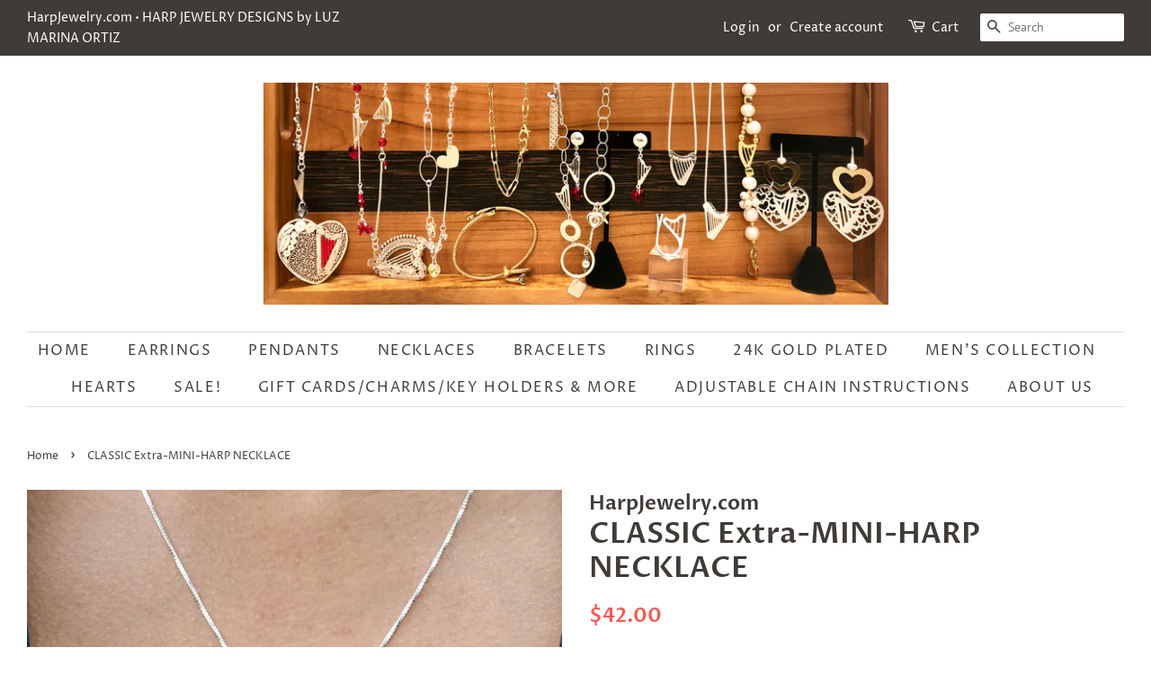

--- FILE ---
content_type: text/html; charset=utf-8
request_url: https://harpjewelry.com/products/new-20th-anniversary-classic-mini-harp-necklace
body_size: 16086
content:
<!doctype html>
<!--[if lt IE 7]><html class="no-js lt-ie9 lt-ie8 lt-ie7" lang="en"> <![endif]-->
<!--[if IE 7]><html class="no-js lt-ie9 lt-ie8" lang="en"> <![endif]-->
<!--[if IE 8]><html class="no-js lt-ie9" lang="en"> <![endif]-->
<!--[if IE 9 ]><html class="ie9 no-js"> <![endif]-->
<!--[if (gt IE 9)|!(IE)]><!--> <html class="no-js"> <!--<![endif]-->
<head>

  <!-- Basic page needs ================================================== -->
  <meta charset="utf-8">
  <meta http-equiv="X-UA-Compatible" content="IE=edge,chrome=1">

  

  <!-- Title and description ================================================== -->
  <title>
  CLASSIC Extra-MINI-HARP NECKLACE &ndash; HarpJewelry.com
  </title>

  
  <meta name="description" content="Sterling Silver CLASSIC MINI-HARP NECKLACE with Italian Sterling Silver adjustable length chain up to 22 inches long (56 cm).See &quot;ADJUSTABLE LENGTH CHAIN INSTRUCTIONS&quot; page. The handmade MINI-HARP is 10mm tall. Also available in CELTIC design. Match with the MINI-HARP bracelet or earrings.">
  

  <!-- Social meta ================================================== -->
  <!-- /snippets/social-meta-tags.liquid -->




<meta property="og:site_name" content="HarpJewelry.com">
<meta property="og:url" content="https://harpjewelry.com/products/new-20th-anniversary-classic-mini-harp-necklace">
<meta property="og:title" content="CLASSIC Extra-MINI-HARP NECKLACE">
<meta property="og:type" content="product">
<meta property="og:description" content="Sterling Silver CLASSIC MINI-HARP NECKLACE with Italian Sterling Silver adjustable length chain up to 22 inches long (56 cm).See &quot;ADJUSTABLE LENGTH CHAIN INSTRUCTIONS&quot; page. The handmade MINI-HARP is 10mm tall. Also available in CELTIC design. Match with the MINI-HARP bracelet or earrings.">

  <meta property="og:price:amount" content="42.00">
  <meta property="og:price:currency" content="USD">

<meta property="og:image" content="http://harpjewelry.com/cdn/shop/products/ClassMinipendlong4_483c7f2c-9b8a-481a-9e5d-6f88bd6d6c1b_1200x1200.jpg?v=1592535718"><meta property="og:image" content="http://harpjewelry.com/cdn/shop/products/ClassMinipendlong4_1200x1200.jpg?v=1592535718"><meta property="og:image" content="http://harpjewelry.com/cdn/shop/products/CeltMiniSET19_f7e7de9c-f7bd-489e-850f-f65921203e26_1200x1200.jpg?v=1592536526">
<meta property="og:image:secure_url" content="https://harpjewelry.com/cdn/shop/products/ClassMinipendlong4_483c7f2c-9b8a-481a-9e5d-6f88bd6d6c1b_1200x1200.jpg?v=1592535718"><meta property="og:image:secure_url" content="https://harpjewelry.com/cdn/shop/products/ClassMinipendlong4_1200x1200.jpg?v=1592535718"><meta property="og:image:secure_url" content="https://harpjewelry.com/cdn/shop/products/CeltMiniSET19_f7e7de9c-f7bd-489e-850f-f65921203e26_1200x1200.jpg?v=1592536526">


<meta name="twitter:card" content="summary_large_image">
<meta name="twitter:title" content="CLASSIC Extra-MINI-HARP NECKLACE">
<meta name="twitter:description" content="Sterling Silver CLASSIC MINI-HARP NECKLACE with Italian Sterling Silver adjustable length chain up to 22 inches long (56 cm).See &quot;ADJUSTABLE LENGTH CHAIN INSTRUCTIONS&quot; page. The handmade MINI-HARP is 10mm tall. Also available in CELTIC design. Match with the MINI-HARP bracelet or earrings.">


  <!-- Helpers ================================================== -->
  <link rel="canonical" href="https://harpjewelry.com/products/new-20th-anniversary-classic-mini-harp-necklace">
  <meta name="viewport" content="width=device-width,initial-scale=1">
  <meta name="theme-color" content="#f25c54">

  <!-- CSS ================================================== -->
  <link href="//harpjewelry.com/cdn/shop/t/1/assets/timber.scss.css?v=83796284173287221571763952056" rel="stylesheet" type="text/css" media="all" />
  <link href="//harpjewelry.com/cdn/shop/t/1/assets/theme.scss.css?v=43571281682914961981763952056" rel="stylesheet" type="text/css" media="all" />

  <script>
    window.theme = window.theme || {};

    var theme = {
      strings: {
        addToCart: "Add to Cart",
        soldOut: "Sold Out",
        unavailable: "Unavailable",
        zoomClose: "Close (Esc)",
        zoomPrev: "Previous (Left arrow key)",
        zoomNext: "Next (Right arrow key)",
        addressError: "Error looking up that address",
        addressNoResults: "No results for that address",
        addressQueryLimit: "You have exceeded the Google API usage limit. Consider upgrading to a \u003ca href=\"https:\/\/developers.google.com\/maps\/premium\/usage-limits\"\u003ePremium Plan\u003c\/a\u003e.",
        authError: "There was a problem authenticating your Google Maps API Key."
      },
      settings: {
        // Adding some settings to allow the editor to update correctly when they are changed
        enableWideLayout: true,
        typeAccentTransform: true,
        typeAccentSpacing: true,
        baseFontSize: '16px',
        headerBaseFontSize: '32px',
        accentFontSize: '16px'
      },
      variables: {
        mediaQueryMedium: 'screen and (max-width: 768px)',
        bpSmall: false
      },
      moneyFormat: "${{amount}}"
    }

    document.documentElement.className = document.documentElement.className.replace('no-js', 'supports-js');
  </script>

  <!-- Header hook for plugins ================================================== -->
  <script>window.performance && window.performance.mark && window.performance.mark('shopify.content_for_header.start');</script><meta name="facebook-domain-verification" content="y0lrwtd0w6ds77wqxoe576l4mbpvh1">
<meta id="shopify-digital-wallet" name="shopify-digital-wallet" content="/11690115129/digital_wallets/dialog">
<meta name="shopify-checkout-api-token" content="45e694076dd40370abb72315eed2996d">
<meta id="in-context-paypal-metadata" data-shop-id="11690115129" data-venmo-supported="false" data-environment="production" data-locale="en_US" data-paypal-v4="true" data-currency="USD">
<link rel="alternate" type="application/json+oembed" href="https://harpjewelry.com/products/new-20th-anniversary-classic-mini-harp-necklace.oembed">
<script async="async" src="/checkouts/internal/preloads.js?locale=en-US"></script>
<link rel="preconnect" href="https://shop.app" crossorigin="anonymous">
<script async="async" src="https://shop.app/checkouts/internal/preloads.js?locale=en-US&shop_id=11690115129" crossorigin="anonymous"></script>
<script id="apple-pay-shop-capabilities" type="application/json">{"shopId":11690115129,"countryCode":"US","currencyCode":"USD","merchantCapabilities":["supports3DS"],"merchantId":"gid:\/\/shopify\/Shop\/11690115129","merchantName":"HarpJewelry.com","requiredBillingContactFields":["postalAddress","email","phone"],"requiredShippingContactFields":["postalAddress","email","phone"],"shippingType":"shipping","supportedNetworks":["visa","masterCard","amex","discover","elo","jcb"],"total":{"type":"pending","label":"HarpJewelry.com","amount":"1.00"},"shopifyPaymentsEnabled":true,"supportsSubscriptions":true}</script>
<script id="shopify-features" type="application/json">{"accessToken":"45e694076dd40370abb72315eed2996d","betas":["rich-media-storefront-analytics"],"domain":"harpjewelry.com","predictiveSearch":true,"shopId":11690115129,"locale":"en"}</script>
<script>var Shopify = Shopify || {};
Shopify.shop = "harpjewelry-com.myshopify.com";
Shopify.locale = "en";
Shopify.currency = {"active":"USD","rate":"1.0"};
Shopify.country = "US";
Shopify.theme = {"name":"Minimal","id":24896405561,"schema_name":"Minimal","schema_version":"7.0.1","theme_store_id":380,"role":"main"};
Shopify.theme.handle = "null";
Shopify.theme.style = {"id":null,"handle":null};
Shopify.cdnHost = "harpjewelry.com/cdn";
Shopify.routes = Shopify.routes || {};
Shopify.routes.root = "/";</script>
<script type="module">!function(o){(o.Shopify=o.Shopify||{}).modules=!0}(window);</script>
<script>!function(o){function n(){var o=[];function n(){o.push(Array.prototype.slice.apply(arguments))}return n.q=o,n}var t=o.Shopify=o.Shopify||{};t.loadFeatures=n(),t.autoloadFeatures=n()}(window);</script>
<script>
  window.ShopifyPay = window.ShopifyPay || {};
  window.ShopifyPay.apiHost = "shop.app\/pay";
  window.ShopifyPay.redirectState = null;
</script>
<script id="shop-js-analytics" type="application/json">{"pageType":"product"}</script>
<script defer="defer" async type="module" src="//harpjewelry.com/cdn/shopifycloud/shop-js/modules/v2/client.init-shop-cart-sync_DtuiiIyl.en.esm.js"></script>
<script defer="defer" async type="module" src="//harpjewelry.com/cdn/shopifycloud/shop-js/modules/v2/chunk.common_CUHEfi5Q.esm.js"></script>
<script type="module">
  await import("//harpjewelry.com/cdn/shopifycloud/shop-js/modules/v2/client.init-shop-cart-sync_DtuiiIyl.en.esm.js");
await import("//harpjewelry.com/cdn/shopifycloud/shop-js/modules/v2/chunk.common_CUHEfi5Q.esm.js");

  window.Shopify.SignInWithShop?.initShopCartSync?.({"fedCMEnabled":true,"windoidEnabled":true});

</script>
<script>
  window.Shopify = window.Shopify || {};
  if (!window.Shopify.featureAssets) window.Shopify.featureAssets = {};
  window.Shopify.featureAssets['shop-js'] = {"shop-cart-sync":["modules/v2/client.shop-cart-sync_DFoTY42P.en.esm.js","modules/v2/chunk.common_CUHEfi5Q.esm.js"],"init-fed-cm":["modules/v2/client.init-fed-cm_D2UNy1i2.en.esm.js","modules/v2/chunk.common_CUHEfi5Q.esm.js"],"init-shop-email-lookup-coordinator":["modules/v2/client.init-shop-email-lookup-coordinator_BQEe2rDt.en.esm.js","modules/v2/chunk.common_CUHEfi5Q.esm.js"],"shop-cash-offers":["modules/v2/client.shop-cash-offers_3CTtReFF.en.esm.js","modules/v2/chunk.common_CUHEfi5Q.esm.js","modules/v2/chunk.modal_BewljZkx.esm.js"],"shop-button":["modules/v2/client.shop-button_C6oxCjDL.en.esm.js","modules/v2/chunk.common_CUHEfi5Q.esm.js"],"init-windoid":["modules/v2/client.init-windoid_5pix8xhK.en.esm.js","modules/v2/chunk.common_CUHEfi5Q.esm.js"],"avatar":["modules/v2/client.avatar_BTnouDA3.en.esm.js"],"init-shop-cart-sync":["modules/v2/client.init-shop-cart-sync_DtuiiIyl.en.esm.js","modules/v2/chunk.common_CUHEfi5Q.esm.js"],"shop-toast-manager":["modules/v2/client.shop-toast-manager_BYv_8cH1.en.esm.js","modules/v2/chunk.common_CUHEfi5Q.esm.js"],"pay-button":["modules/v2/client.pay-button_FnF9EIkY.en.esm.js","modules/v2/chunk.common_CUHEfi5Q.esm.js"],"shop-login-button":["modules/v2/client.shop-login-button_CH1KUpOf.en.esm.js","modules/v2/chunk.common_CUHEfi5Q.esm.js","modules/v2/chunk.modal_BewljZkx.esm.js"],"init-customer-accounts-sign-up":["modules/v2/client.init-customer-accounts-sign-up_aj7QGgYS.en.esm.js","modules/v2/client.shop-login-button_CH1KUpOf.en.esm.js","modules/v2/chunk.common_CUHEfi5Q.esm.js","modules/v2/chunk.modal_BewljZkx.esm.js"],"init-shop-for-new-customer-accounts":["modules/v2/client.init-shop-for-new-customer-accounts_NbnYRf_7.en.esm.js","modules/v2/client.shop-login-button_CH1KUpOf.en.esm.js","modules/v2/chunk.common_CUHEfi5Q.esm.js","modules/v2/chunk.modal_BewljZkx.esm.js"],"init-customer-accounts":["modules/v2/client.init-customer-accounts_ppedhqCH.en.esm.js","modules/v2/client.shop-login-button_CH1KUpOf.en.esm.js","modules/v2/chunk.common_CUHEfi5Q.esm.js","modules/v2/chunk.modal_BewljZkx.esm.js"],"shop-follow-button":["modules/v2/client.shop-follow-button_CMIBBa6u.en.esm.js","modules/v2/chunk.common_CUHEfi5Q.esm.js","modules/v2/chunk.modal_BewljZkx.esm.js"],"lead-capture":["modules/v2/client.lead-capture_But0hIyf.en.esm.js","modules/v2/chunk.common_CUHEfi5Q.esm.js","modules/v2/chunk.modal_BewljZkx.esm.js"],"checkout-modal":["modules/v2/client.checkout-modal_BBxc70dQ.en.esm.js","modules/v2/chunk.common_CUHEfi5Q.esm.js","modules/v2/chunk.modal_BewljZkx.esm.js"],"shop-login":["modules/v2/client.shop-login_hM3Q17Kl.en.esm.js","modules/v2/chunk.common_CUHEfi5Q.esm.js","modules/v2/chunk.modal_BewljZkx.esm.js"],"payment-terms":["modules/v2/client.payment-terms_CAtGlQYS.en.esm.js","modules/v2/chunk.common_CUHEfi5Q.esm.js","modules/v2/chunk.modal_BewljZkx.esm.js"]};
</script>
<script>(function() {
  var isLoaded = false;
  function asyncLoad() {
    if (isLoaded) return;
    isLoaded = true;
    var urls = ["https:\/\/ppslider.netlify.app\/s\/v1.harpjewelry-com.js?ac1=FFFFFF\u0026ap=\u0026arrows_bg=\u0026at=\u0026dc1=FFFFFF\u0026dc2=CD31E8B3\u0026dots_bg=\u0026dots_type=outline\u0026dots_vposition=top\u0026ds=\u0026hide=0\u0026max_slides=5\u0026slider_mode=arrows\u0026v=2\u0026vif=\u0026shop=harpjewelry-com.myshopify.com"];
    for (var i = 0; i < urls.length; i++) {
      var s = document.createElement('script');
      s.type = 'text/javascript';
      s.async = true;
      s.src = urls[i];
      var x = document.getElementsByTagName('script')[0];
      x.parentNode.insertBefore(s, x);
    }
  };
  if(window.attachEvent) {
    window.attachEvent('onload', asyncLoad);
  } else {
    window.addEventListener('load', asyncLoad, false);
  }
})();</script>
<script id="__st">var __st={"a":11690115129,"offset":-28800,"reqid":"4dca8d76-7c3b-4f1e-9424-9f83a9b23c82-1767029180","pageurl":"harpjewelry.com\/products\/new-20th-anniversary-classic-mini-harp-necklace","u":"d64bc10755cb","p":"product","rtyp":"product","rid":4654383923247};</script>
<script>window.ShopifyPaypalV4VisibilityTracking = true;</script>
<script id="captcha-bootstrap">!function(){'use strict';const t='contact',e='account',n='new_comment',o=[[t,t],['blogs',n],['comments',n],[t,'customer']],c=[[e,'customer_login'],[e,'guest_login'],[e,'recover_customer_password'],[e,'create_customer']],r=t=>t.map((([t,e])=>`form[action*='/${t}']:not([data-nocaptcha='true']) input[name='form_type'][value='${e}']`)).join(','),a=t=>()=>t?[...document.querySelectorAll(t)].map((t=>t.form)):[];function s(){const t=[...o],e=r(t);return a(e)}const i='password',u='form_key',d=['recaptcha-v3-token','g-recaptcha-response','h-captcha-response',i],f=()=>{try{return window.sessionStorage}catch{return}},m='__shopify_v',_=t=>t.elements[u];function p(t,e,n=!1){try{const o=window.sessionStorage,c=JSON.parse(o.getItem(e)),{data:r}=function(t){const{data:e,action:n}=t;return t[m]||n?{data:e,action:n}:{data:t,action:n}}(c);for(const[e,n]of Object.entries(r))t.elements[e]&&(t.elements[e].value=n);n&&o.removeItem(e)}catch(o){console.error('form repopulation failed',{error:o})}}const l='form_type',E='cptcha';function T(t){t.dataset[E]=!0}const w=window,h=w.document,L='Shopify',v='ce_forms',y='captcha';let A=!1;((t,e)=>{const n=(g='f06e6c50-85a8-45c8-87d0-21a2b65856fe',I='https://cdn.shopify.com/shopifycloud/storefront-forms-hcaptcha/ce_storefront_forms_captcha_hcaptcha.v1.5.2.iife.js',D={infoText:'Protected by hCaptcha',privacyText:'Privacy',termsText:'Terms'},(t,e,n)=>{const o=w[L][v],c=o.bindForm;if(c)return c(t,g,e,D).then(n);var r;o.q.push([[t,g,e,D],n]),r=I,A||(h.body.append(Object.assign(h.createElement('script'),{id:'captcha-provider',async:!0,src:r})),A=!0)});var g,I,D;w[L]=w[L]||{},w[L][v]=w[L][v]||{},w[L][v].q=[],w[L][y]=w[L][y]||{},w[L][y].protect=function(t,e){n(t,void 0,e),T(t)},Object.freeze(w[L][y]),function(t,e,n,w,h,L){const[v,y,A,g]=function(t,e,n){const i=e?o:[],u=t?c:[],d=[...i,...u],f=r(d),m=r(i),_=r(d.filter((([t,e])=>n.includes(e))));return[a(f),a(m),a(_),s()]}(w,h,L),I=t=>{const e=t.target;return e instanceof HTMLFormElement?e:e&&e.form},D=t=>v().includes(t);t.addEventListener('submit',(t=>{const e=I(t);if(!e)return;const n=D(e)&&!e.dataset.hcaptchaBound&&!e.dataset.recaptchaBound,o=_(e),c=g().includes(e)&&(!o||!o.value);(n||c)&&t.preventDefault(),c&&!n&&(function(t){try{if(!f())return;!function(t){const e=f();if(!e)return;const n=_(t);if(!n)return;const o=n.value;o&&e.removeItem(o)}(t);const e=Array.from(Array(32),(()=>Math.random().toString(36)[2])).join('');!function(t,e){_(t)||t.append(Object.assign(document.createElement('input'),{type:'hidden',name:u})),t.elements[u].value=e}(t,e),function(t,e){const n=f();if(!n)return;const o=[...t.querySelectorAll(`input[type='${i}']`)].map((({name:t})=>t)),c=[...d,...o],r={};for(const[a,s]of new FormData(t).entries())c.includes(a)||(r[a]=s);n.setItem(e,JSON.stringify({[m]:1,action:t.action,data:r}))}(t,e)}catch(e){console.error('failed to persist form',e)}}(e),e.submit())}));const S=(t,e)=>{t&&!t.dataset[E]&&(n(t,e.some((e=>e===t))),T(t))};for(const o of['focusin','change'])t.addEventListener(o,(t=>{const e=I(t);D(e)&&S(e,y())}));const B=e.get('form_key'),M=e.get(l),P=B&&M;t.addEventListener('DOMContentLoaded',(()=>{const t=y();if(P)for(const e of t)e.elements[l].value===M&&p(e,B);[...new Set([...A(),...v().filter((t=>'true'===t.dataset.shopifyCaptcha))])].forEach((e=>S(e,t)))}))}(h,new URLSearchParams(w.location.search),n,t,e,['guest_login'])})(!0,!0)}();</script>
<script integrity="sha256-4kQ18oKyAcykRKYeNunJcIwy7WH5gtpwJnB7kiuLZ1E=" data-source-attribution="shopify.loadfeatures" defer="defer" src="//harpjewelry.com/cdn/shopifycloud/storefront/assets/storefront/load_feature-a0a9edcb.js" crossorigin="anonymous"></script>
<script crossorigin="anonymous" defer="defer" src="//harpjewelry.com/cdn/shopifycloud/storefront/assets/shopify_pay/storefront-65b4c6d7.js?v=20250812"></script>
<script data-source-attribution="shopify.dynamic_checkout.dynamic.init">var Shopify=Shopify||{};Shopify.PaymentButton=Shopify.PaymentButton||{isStorefrontPortableWallets:!0,init:function(){window.Shopify.PaymentButton.init=function(){};var t=document.createElement("script");t.src="https://harpjewelry.com/cdn/shopifycloud/portable-wallets/latest/portable-wallets.en.js",t.type="module",document.head.appendChild(t)}};
</script>
<script data-source-attribution="shopify.dynamic_checkout.buyer_consent">
  function portableWalletsHideBuyerConsent(e){var t=document.getElementById("shopify-buyer-consent"),n=document.getElementById("shopify-subscription-policy-button");t&&n&&(t.classList.add("hidden"),t.setAttribute("aria-hidden","true"),n.removeEventListener("click",e))}function portableWalletsShowBuyerConsent(e){var t=document.getElementById("shopify-buyer-consent"),n=document.getElementById("shopify-subscription-policy-button");t&&n&&(t.classList.remove("hidden"),t.removeAttribute("aria-hidden"),n.addEventListener("click",e))}window.Shopify?.PaymentButton&&(window.Shopify.PaymentButton.hideBuyerConsent=portableWalletsHideBuyerConsent,window.Shopify.PaymentButton.showBuyerConsent=portableWalletsShowBuyerConsent);
</script>
<script data-source-attribution="shopify.dynamic_checkout.cart.bootstrap">document.addEventListener("DOMContentLoaded",(function(){function t(){return document.querySelector("shopify-accelerated-checkout-cart, shopify-accelerated-checkout")}if(t())Shopify.PaymentButton.init();else{new MutationObserver((function(e,n){t()&&(Shopify.PaymentButton.init(),n.disconnect())})).observe(document.body,{childList:!0,subtree:!0})}}));
</script>
<link id="shopify-accelerated-checkout-styles" rel="stylesheet" media="screen" href="https://harpjewelry.com/cdn/shopifycloud/portable-wallets/latest/accelerated-checkout-backwards-compat.css" crossorigin="anonymous">
<style id="shopify-accelerated-checkout-cart">
        #shopify-buyer-consent {
  margin-top: 1em;
  display: inline-block;
  width: 100%;
}

#shopify-buyer-consent.hidden {
  display: none;
}

#shopify-subscription-policy-button {
  background: none;
  border: none;
  padding: 0;
  text-decoration: underline;
  font-size: inherit;
  cursor: pointer;
}

#shopify-subscription-policy-button::before {
  box-shadow: none;
}

      </style>

<script>window.performance && window.performance.mark && window.performance.mark('shopify.content_for_header.end');</script>

  
<!--[if lt IE 9]>
<script src="//cdnjs.cloudflare.com/ajax/libs/html5shiv/3.7.2/html5shiv.min.js" type="text/javascript"></script>
<![endif]-->


  <script src="//harpjewelry.com/cdn/shop/t/1/assets/jquery-2.2.3.min.js?v=58211863146907186831528940169" type="text/javascript"></script>

  <!--[if (gt IE 9)|!(IE)]><!--><script src="//harpjewelry.com/cdn/shop/t/1/assets/lazysizes.min.js?v=177476512571513845041528940170" async="async"></script><!--<![endif]-->
  <!--[if lte IE 9]><script src="//harpjewelry.com/cdn/shop/t/1/assets/lazysizes.min.js?v=177476512571513845041528940170"></script><![endif]-->

  
  

<link href="https://monorail-edge.shopifysvc.com" rel="dns-prefetch">
<script>(function(){if ("sendBeacon" in navigator && "performance" in window) {try {var session_token_from_headers = performance.getEntriesByType('navigation')[0].serverTiming.find(x => x.name == '_s').description;} catch {var session_token_from_headers = undefined;}var session_cookie_matches = document.cookie.match(/_shopify_s=([^;]*)/);var session_token_from_cookie = session_cookie_matches && session_cookie_matches.length === 2 ? session_cookie_matches[1] : "";var session_token = session_token_from_headers || session_token_from_cookie || "";function handle_abandonment_event(e) {var entries = performance.getEntries().filter(function(entry) {return /monorail-edge.shopifysvc.com/.test(entry.name);});if (!window.abandonment_tracked && entries.length === 0) {window.abandonment_tracked = true;var currentMs = Date.now();var navigation_start = performance.timing.navigationStart;var payload = {shop_id: 11690115129,url: window.location.href,navigation_start,duration: currentMs - navigation_start,session_token,page_type: "product"};window.navigator.sendBeacon("https://monorail-edge.shopifysvc.com/v1/produce", JSON.stringify({schema_id: "online_store_buyer_site_abandonment/1.1",payload: payload,metadata: {event_created_at_ms: currentMs,event_sent_at_ms: currentMs}}));}}window.addEventListener('pagehide', handle_abandonment_event);}}());</script>
<script id="web-pixels-manager-setup">(function e(e,d,r,n,o){if(void 0===o&&(o={}),!Boolean(null===(a=null===(i=window.Shopify)||void 0===i?void 0:i.analytics)||void 0===a?void 0:a.replayQueue)){var i,a;window.Shopify=window.Shopify||{};var t=window.Shopify;t.analytics=t.analytics||{};var s=t.analytics;s.replayQueue=[],s.publish=function(e,d,r){return s.replayQueue.push([e,d,r]),!0};try{self.performance.mark("wpm:start")}catch(e){}var l=function(){var e={modern:/Edge?\/(1{2}[4-9]|1[2-9]\d|[2-9]\d{2}|\d{4,})\.\d+(\.\d+|)|Firefox\/(1{2}[4-9]|1[2-9]\d|[2-9]\d{2}|\d{4,})\.\d+(\.\d+|)|Chrom(ium|e)\/(9{2}|\d{3,})\.\d+(\.\d+|)|(Maci|X1{2}).+ Version\/(15\.\d+|(1[6-9]|[2-9]\d|\d{3,})\.\d+)([,.]\d+|)( \(\w+\)|)( Mobile\/\w+|) Safari\/|Chrome.+OPR\/(9{2}|\d{3,})\.\d+\.\d+|(CPU[ +]OS|iPhone[ +]OS|CPU[ +]iPhone|CPU IPhone OS|CPU iPad OS)[ +]+(15[._]\d+|(1[6-9]|[2-9]\d|\d{3,})[._]\d+)([._]\d+|)|Android:?[ /-](13[3-9]|1[4-9]\d|[2-9]\d{2}|\d{4,})(\.\d+|)(\.\d+|)|Android.+Firefox\/(13[5-9]|1[4-9]\d|[2-9]\d{2}|\d{4,})\.\d+(\.\d+|)|Android.+Chrom(ium|e)\/(13[3-9]|1[4-9]\d|[2-9]\d{2}|\d{4,})\.\d+(\.\d+|)|SamsungBrowser\/([2-9]\d|\d{3,})\.\d+/,legacy:/Edge?\/(1[6-9]|[2-9]\d|\d{3,})\.\d+(\.\d+|)|Firefox\/(5[4-9]|[6-9]\d|\d{3,})\.\d+(\.\d+|)|Chrom(ium|e)\/(5[1-9]|[6-9]\d|\d{3,})\.\d+(\.\d+|)([\d.]+$|.*Safari\/(?![\d.]+ Edge\/[\d.]+$))|(Maci|X1{2}).+ Version\/(10\.\d+|(1[1-9]|[2-9]\d|\d{3,})\.\d+)([,.]\d+|)( \(\w+\)|)( Mobile\/\w+|) Safari\/|Chrome.+OPR\/(3[89]|[4-9]\d|\d{3,})\.\d+\.\d+|(CPU[ +]OS|iPhone[ +]OS|CPU[ +]iPhone|CPU IPhone OS|CPU iPad OS)[ +]+(10[._]\d+|(1[1-9]|[2-9]\d|\d{3,})[._]\d+)([._]\d+|)|Android:?[ /-](13[3-9]|1[4-9]\d|[2-9]\d{2}|\d{4,})(\.\d+|)(\.\d+|)|Mobile Safari.+OPR\/([89]\d|\d{3,})\.\d+\.\d+|Android.+Firefox\/(13[5-9]|1[4-9]\d|[2-9]\d{2}|\d{4,})\.\d+(\.\d+|)|Android.+Chrom(ium|e)\/(13[3-9]|1[4-9]\d|[2-9]\d{2}|\d{4,})\.\d+(\.\d+|)|Android.+(UC? ?Browser|UCWEB|U3)[ /]?(15\.([5-9]|\d{2,})|(1[6-9]|[2-9]\d|\d{3,})\.\d+)\.\d+|SamsungBrowser\/(5\.\d+|([6-9]|\d{2,})\.\d+)|Android.+MQ{2}Browser\/(14(\.(9|\d{2,})|)|(1[5-9]|[2-9]\d|\d{3,})(\.\d+|))(\.\d+|)|K[Aa][Ii]OS\/(3\.\d+|([4-9]|\d{2,})\.\d+)(\.\d+|)/},d=e.modern,r=e.legacy,n=navigator.userAgent;return n.match(d)?"modern":n.match(r)?"legacy":"unknown"}(),u="modern"===l?"modern":"legacy",c=(null!=n?n:{modern:"",legacy:""})[u],f=function(e){return[e.baseUrl,"/wpm","/b",e.hashVersion,"modern"===e.buildTarget?"m":"l",".js"].join("")}({baseUrl:d,hashVersion:r,buildTarget:u}),m=function(e){var d=e.version,r=e.bundleTarget,n=e.surface,o=e.pageUrl,i=e.monorailEndpoint;return{emit:function(e){var a=e.status,t=e.errorMsg,s=(new Date).getTime(),l=JSON.stringify({metadata:{event_sent_at_ms:s},events:[{schema_id:"web_pixels_manager_load/3.1",payload:{version:d,bundle_target:r,page_url:o,status:a,surface:n,error_msg:t},metadata:{event_created_at_ms:s}}]});if(!i)return console&&console.warn&&console.warn("[Web Pixels Manager] No Monorail endpoint provided, skipping logging."),!1;try{return self.navigator.sendBeacon.bind(self.navigator)(i,l)}catch(e){}var u=new XMLHttpRequest;try{return u.open("POST",i,!0),u.setRequestHeader("Content-Type","text/plain"),u.send(l),!0}catch(e){return console&&console.warn&&console.warn("[Web Pixels Manager] Got an unhandled error while logging to Monorail."),!1}}}}({version:r,bundleTarget:l,surface:e.surface,pageUrl:self.location.href,monorailEndpoint:e.monorailEndpoint});try{o.browserTarget=l,function(e){var d=e.src,r=e.async,n=void 0===r||r,o=e.onload,i=e.onerror,a=e.sri,t=e.scriptDataAttributes,s=void 0===t?{}:t,l=document.createElement("script"),u=document.querySelector("head"),c=document.querySelector("body");if(l.async=n,l.src=d,a&&(l.integrity=a,l.crossOrigin="anonymous"),s)for(var f in s)if(Object.prototype.hasOwnProperty.call(s,f))try{l.dataset[f]=s[f]}catch(e){}if(o&&l.addEventListener("load",o),i&&l.addEventListener("error",i),u)u.appendChild(l);else{if(!c)throw new Error("Did not find a head or body element to append the script");c.appendChild(l)}}({src:f,async:!0,onload:function(){if(!function(){var e,d;return Boolean(null===(d=null===(e=window.Shopify)||void 0===e?void 0:e.analytics)||void 0===d?void 0:d.initialized)}()){var d=window.webPixelsManager.init(e)||void 0;if(d){var r=window.Shopify.analytics;r.replayQueue.forEach((function(e){var r=e[0],n=e[1],o=e[2];d.publishCustomEvent(r,n,o)})),r.replayQueue=[],r.publish=d.publishCustomEvent,r.visitor=d.visitor,r.initialized=!0}}},onerror:function(){return m.emit({status:"failed",errorMsg:"".concat(f," has failed to load")})},sri:function(e){var d=/^sha384-[A-Za-z0-9+/=]+$/;return"string"==typeof e&&d.test(e)}(c)?c:"",scriptDataAttributes:o}),m.emit({status:"loading"})}catch(e){m.emit({status:"failed",errorMsg:(null==e?void 0:e.message)||"Unknown error"})}}})({shopId: 11690115129,storefrontBaseUrl: "https://harpjewelry.com",extensionsBaseUrl: "https://extensions.shopifycdn.com/cdn/shopifycloud/web-pixels-manager",monorailEndpoint: "https://monorail-edge.shopifysvc.com/unstable/produce_batch",surface: "storefront-renderer",enabledBetaFlags: ["2dca8a86","a0d5f9d2"],webPixelsConfigList: [{"id":"shopify-app-pixel","configuration":"{}","eventPayloadVersion":"v1","runtimeContext":"STRICT","scriptVersion":"0450","apiClientId":"shopify-pixel","type":"APP","privacyPurposes":["ANALYTICS","MARKETING"]},{"id":"shopify-custom-pixel","eventPayloadVersion":"v1","runtimeContext":"LAX","scriptVersion":"0450","apiClientId":"shopify-pixel","type":"CUSTOM","privacyPurposes":["ANALYTICS","MARKETING"]}],isMerchantRequest: false,initData: {"shop":{"name":"HarpJewelry.com","paymentSettings":{"currencyCode":"USD"},"myshopifyDomain":"harpjewelry-com.myshopify.com","countryCode":"US","storefrontUrl":"https:\/\/harpjewelry.com"},"customer":null,"cart":null,"checkout":null,"productVariants":[{"price":{"amount":42.0,"currencyCode":"USD"},"product":{"title":"CLASSIC Extra-MINI-HARP NECKLACE","vendor":"HarpJewelry.com","id":"4654383923247","untranslatedTitle":"CLASSIC Extra-MINI-HARP NECKLACE","url":"\/products\/new-20th-anniversary-classic-mini-harp-necklace","type":""},"id":"32350365450287","image":{"src":"\/\/harpjewelry.com\/cdn\/shop\/products\/ClassMinipendlong4_483c7f2c-9b8a-481a-9e5d-6f88bd6d6c1b.jpg?v=1592535718"},"sku":"","title":"Default Title","untranslatedTitle":"Default Title"}],"purchasingCompany":null},},"https://harpjewelry.com/cdn","da62cc92w68dfea28pcf9825a4m392e00d0",{"modern":"","legacy":""},{"shopId":"11690115129","storefrontBaseUrl":"https:\/\/harpjewelry.com","extensionBaseUrl":"https:\/\/extensions.shopifycdn.com\/cdn\/shopifycloud\/web-pixels-manager","surface":"storefront-renderer","enabledBetaFlags":"[\"2dca8a86\", \"a0d5f9d2\"]","isMerchantRequest":"false","hashVersion":"da62cc92w68dfea28pcf9825a4m392e00d0","publish":"custom","events":"[[\"page_viewed\",{}],[\"product_viewed\",{\"productVariant\":{\"price\":{\"amount\":42.0,\"currencyCode\":\"USD\"},\"product\":{\"title\":\"CLASSIC Extra-MINI-HARP NECKLACE\",\"vendor\":\"HarpJewelry.com\",\"id\":\"4654383923247\",\"untranslatedTitle\":\"CLASSIC Extra-MINI-HARP NECKLACE\",\"url\":\"\/products\/new-20th-anniversary-classic-mini-harp-necklace\",\"type\":\"\"},\"id\":\"32350365450287\",\"image\":{\"src\":\"\/\/harpjewelry.com\/cdn\/shop\/products\/ClassMinipendlong4_483c7f2c-9b8a-481a-9e5d-6f88bd6d6c1b.jpg?v=1592535718\"},\"sku\":\"\",\"title\":\"Default Title\",\"untranslatedTitle\":\"Default Title\"}}]]"});</script><script>
  window.ShopifyAnalytics = window.ShopifyAnalytics || {};
  window.ShopifyAnalytics.meta = window.ShopifyAnalytics.meta || {};
  window.ShopifyAnalytics.meta.currency = 'USD';
  var meta = {"product":{"id":4654383923247,"gid":"gid:\/\/shopify\/Product\/4654383923247","vendor":"HarpJewelry.com","type":"","handle":"new-20th-anniversary-classic-mini-harp-necklace","variants":[{"id":32350365450287,"price":4200,"name":"CLASSIC Extra-MINI-HARP NECKLACE","public_title":null,"sku":""}],"remote":false},"page":{"pageType":"product","resourceType":"product","resourceId":4654383923247,"requestId":"4dca8d76-7c3b-4f1e-9424-9f83a9b23c82-1767029180"}};
  for (var attr in meta) {
    window.ShopifyAnalytics.meta[attr] = meta[attr];
  }
</script>
<script class="analytics">
  (function () {
    var customDocumentWrite = function(content) {
      var jquery = null;

      if (window.jQuery) {
        jquery = window.jQuery;
      } else if (window.Checkout && window.Checkout.$) {
        jquery = window.Checkout.$;
      }

      if (jquery) {
        jquery('body').append(content);
      }
    };

    var hasLoggedConversion = function(token) {
      if (token) {
        return document.cookie.indexOf('loggedConversion=' + token) !== -1;
      }
      return false;
    }

    var setCookieIfConversion = function(token) {
      if (token) {
        var twoMonthsFromNow = new Date(Date.now());
        twoMonthsFromNow.setMonth(twoMonthsFromNow.getMonth() + 2);

        document.cookie = 'loggedConversion=' + token + '; expires=' + twoMonthsFromNow;
      }
    }

    var trekkie = window.ShopifyAnalytics.lib = window.trekkie = window.trekkie || [];
    if (trekkie.integrations) {
      return;
    }
    trekkie.methods = [
      'identify',
      'page',
      'ready',
      'track',
      'trackForm',
      'trackLink'
    ];
    trekkie.factory = function(method) {
      return function() {
        var args = Array.prototype.slice.call(arguments);
        args.unshift(method);
        trekkie.push(args);
        return trekkie;
      };
    };
    for (var i = 0; i < trekkie.methods.length; i++) {
      var key = trekkie.methods[i];
      trekkie[key] = trekkie.factory(key);
    }
    trekkie.load = function(config) {
      trekkie.config = config || {};
      trekkie.config.initialDocumentCookie = document.cookie;
      var first = document.getElementsByTagName('script')[0];
      var script = document.createElement('script');
      script.type = 'text/javascript';
      script.onerror = function(e) {
        var scriptFallback = document.createElement('script');
        scriptFallback.type = 'text/javascript';
        scriptFallback.onerror = function(error) {
                var Monorail = {
      produce: function produce(monorailDomain, schemaId, payload) {
        var currentMs = new Date().getTime();
        var event = {
          schema_id: schemaId,
          payload: payload,
          metadata: {
            event_created_at_ms: currentMs,
            event_sent_at_ms: currentMs
          }
        };
        return Monorail.sendRequest("https://" + monorailDomain + "/v1/produce", JSON.stringify(event));
      },
      sendRequest: function sendRequest(endpointUrl, payload) {
        // Try the sendBeacon API
        if (window && window.navigator && typeof window.navigator.sendBeacon === 'function' && typeof window.Blob === 'function' && !Monorail.isIos12()) {
          var blobData = new window.Blob([payload], {
            type: 'text/plain'
          });

          if (window.navigator.sendBeacon(endpointUrl, blobData)) {
            return true;
          } // sendBeacon was not successful

        } // XHR beacon

        var xhr = new XMLHttpRequest();

        try {
          xhr.open('POST', endpointUrl);
          xhr.setRequestHeader('Content-Type', 'text/plain');
          xhr.send(payload);
        } catch (e) {
          console.log(e);
        }

        return false;
      },
      isIos12: function isIos12() {
        return window.navigator.userAgent.lastIndexOf('iPhone; CPU iPhone OS 12_') !== -1 || window.navigator.userAgent.lastIndexOf('iPad; CPU OS 12_') !== -1;
      }
    };
    Monorail.produce('monorail-edge.shopifysvc.com',
      'trekkie_storefront_load_errors/1.1',
      {shop_id: 11690115129,
      theme_id: 24896405561,
      app_name: "storefront",
      context_url: window.location.href,
      source_url: "//harpjewelry.com/cdn/s/trekkie.storefront.8f32c7f0b513e73f3235c26245676203e1209161.min.js"});

        };
        scriptFallback.async = true;
        scriptFallback.src = '//harpjewelry.com/cdn/s/trekkie.storefront.8f32c7f0b513e73f3235c26245676203e1209161.min.js';
        first.parentNode.insertBefore(scriptFallback, first);
      };
      script.async = true;
      script.src = '//harpjewelry.com/cdn/s/trekkie.storefront.8f32c7f0b513e73f3235c26245676203e1209161.min.js';
      first.parentNode.insertBefore(script, first);
    };
    trekkie.load(
      {"Trekkie":{"appName":"storefront","development":false,"defaultAttributes":{"shopId":11690115129,"isMerchantRequest":null,"themeId":24896405561,"themeCityHash":"17885184082098711671","contentLanguage":"en","currency":"USD","eventMetadataId":"bc3f591f-91ea-44be-a6a4-be2b77089302"},"isServerSideCookieWritingEnabled":true,"monorailRegion":"shop_domain","enabledBetaFlags":["65f19447"]},"Session Attribution":{},"S2S":{"facebookCapiEnabled":false,"source":"trekkie-storefront-renderer","apiClientId":580111}}
    );

    var loaded = false;
    trekkie.ready(function() {
      if (loaded) return;
      loaded = true;

      window.ShopifyAnalytics.lib = window.trekkie;

      var originalDocumentWrite = document.write;
      document.write = customDocumentWrite;
      try { window.ShopifyAnalytics.merchantGoogleAnalytics.call(this); } catch(error) {};
      document.write = originalDocumentWrite;

      window.ShopifyAnalytics.lib.page(null,{"pageType":"product","resourceType":"product","resourceId":4654383923247,"requestId":"4dca8d76-7c3b-4f1e-9424-9f83a9b23c82-1767029180","shopifyEmitted":true});

      var match = window.location.pathname.match(/checkouts\/(.+)\/(thank_you|post_purchase)/)
      var token = match? match[1]: undefined;
      if (!hasLoggedConversion(token)) {
        setCookieIfConversion(token);
        window.ShopifyAnalytics.lib.track("Viewed Product",{"currency":"USD","variantId":32350365450287,"productId":4654383923247,"productGid":"gid:\/\/shopify\/Product\/4654383923247","name":"CLASSIC Extra-MINI-HARP NECKLACE","price":"42.00","sku":"","brand":"HarpJewelry.com","variant":null,"category":"","nonInteraction":true,"remote":false},undefined,undefined,{"shopifyEmitted":true});
      window.ShopifyAnalytics.lib.track("monorail:\/\/trekkie_storefront_viewed_product\/1.1",{"currency":"USD","variantId":32350365450287,"productId":4654383923247,"productGid":"gid:\/\/shopify\/Product\/4654383923247","name":"CLASSIC Extra-MINI-HARP NECKLACE","price":"42.00","sku":"","brand":"HarpJewelry.com","variant":null,"category":"","nonInteraction":true,"remote":false,"referer":"https:\/\/harpjewelry.com\/products\/new-20th-anniversary-classic-mini-harp-necklace"});
      }
    });


        var eventsListenerScript = document.createElement('script');
        eventsListenerScript.async = true;
        eventsListenerScript.src = "//harpjewelry.com/cdn/shopifycloud/storefront/assets/shop_events_listener-3da45d37.js";
        document.getElementsByTagName('head')[0].appendChild(eventsListenerScript);

})();</script>
<script
  defer
  src="https://harpjewelry.com/cdn/shopifycloud/perf-kit/shopify-perf-kit-2.1.2.min.js"
  data-application="storefront-renderer"
  data-shop-id="11690115129"
  data-render-region="gcp-us-central1"
  data-page-type="product"
  data-theme-instance-id="24896405561"
  data-theme-name="Minimal"
  data-theme-version="7.0.1"
  data-monorail-region="shop_domain"
  data-resource-timing-sampling-rate="10"
  data-shs="true"
  data-shs-beacon="true"
  data-shs-export-with-fetch="true"
  data-shs-logs-sample-rate="1"
  data-shs-beacon-endpoint="https://harpjewelry.com/api/collect"
></script>
</head>

<body id="classic-extra-mini-harp-necklace" class="template-product" >

  <div id="shopify-section-header" class="shopify-section"><style>
  .logo__image-wrapper {
    max-width: 695px;
  }
  /*================= If logo is above navigation ================== */
  
    .site-nav {
      
        border-top: 1px solid #dddddd;
        border-bottom: 1px solid #dddddd;
      
      margin-top: 30px;
    }

    
      .logo__image-wrapper {
        margin: 0 auto;
      }
    
  

  /*============ If logo is on the same line as navigation ============ */
  


  
</style>

<div data-section-id="header" data-section-type="header-section">
  <div class="header-bar">
    <div class="wrapper medium-down--hide">
      <div class="post-large--display-table">

        
          <div class="header-bar__left post-large--display-table-cell">

            

            

            
              <div class="header-bar__module header-bar__message">
                
                  HarpJewelry.com • HARP JEWELRY  DESIGNS by LUZ MARINA ORTIZ
                
              </div>
            

          </div>
        

        <div class="header-bar__right post-large--display-table-cell">

          
            <ul class="header-bar__module header-bar__module--list">
              
                <li>
                  <a href="https://harpjewelry.com/customer_authentication/redirect?locale=en&amp;region_country=US" id="customer_login_link">Log in</a>
                </li>
                <li>or</li>
                <li>
                  <a href="https://shopify.com/11690115129/account?locale=en" id="customer_register_link">Create account</a>
                </li>
              
            </ul>
          

          <div class="header-bar__module">
            <span class="header-bar__sep" aria-hidden="true"></span>
            <a href="/cart" class="cart-page-link">
              <span class="icon icon-cart header-bar__cart-icon" aria-hidden="true"></span>
            </a>
          </div>

          <div class="header-bar__module">
            <a href="/cart" class="cart-page-link">
              Cart
              <span class="cart-count header-bar__cart-count hidden-count">0</span>
            </a>
          </div>

          
            
              <div class="header-bar__module header-bar__search">
                


  <form action="/search" method="get" class="header-bar__search-form clearfix" role="search">
    
    <button type="submit" class="btn btn--search icon-fallback-text header-bar__search-submit">
      <span class="icon icon-search" aria-hidden="true"></span>
      <span class="fallback-text">Search</span>
    </button>
    <input type="search" name="q" value="" aria-label="Search" class="header-bar__search-input" placeholder="Search">
  </form>


              </div>
            
          

        </div>
      </div>
    </div>

    <div class="wrapper post-large--hide announcement-bar--mobile">
      
        
          <span>HarpJewelry.com • HARP JEWELRY  DESIGNS by LUZ MARINA ORTIZ</span>
        
      
    </div>

    <div class="wrapper post-large--hide">
      
        <button type="button" class="mobile-nav-trigger" id="MobileNavTrigger" aria-controls="MobileNav" aria-expanded="false">
          <span class="icon icon-hamburger" aria-hidden="true"></span>
          Menu
        </button>
      
      <a href="/cart" class="cart-page-link mobile-cart-page-link">
        <span class="icon icon-cart header-bar__cart-icon" aria-hidden="true"></span>
        Cart <span class="cart-count hidden-count">0</span>
      </a>
    </div>
    <nav role="navigation">
  <ul id="MobileNav" class="mobile-nav post-large--hide">
    
      
        <li class="mobile-nav__link">
          <a
            href="/"
            class="mobile-nav"
            >
            Home
          </a>
        </li>
      
    
      
        <li class="mobile-nav__link">
          <a
            href="/collections/earrings"
            class="mobile-nav"
            >
            EARRINGS
          </a>
        </li>
      
    
      
        <li class="mobile-nav__link">
          <a
            href="/collections/pendants"
            class="mobile-nav"
            >
            PENDANTS
          </a>
        </li>
      
    
      
        <li class="mobile-nav__link">
          <a
            href="/collections/necklaces"
            class="mobile-nav"
            >
            NECKLACES
          </a>
        </li>
      
    
      
        <li class="mobile-nav__link">
          <a
            href="/collections/bracelets"
            class="mobile-nav"
            >
            BRACELETS
          </a>
        </li>
      
    
      
        <li class="mobile-nav__link">
          <a
            href="/collections/rings"
            class="mobile-nav"
            >
            RINGS
          </a>
        </li>
      
    
      
        <li class="mobile-nav__link">
          <a
            href="/collections/golden-collection"
            class="mobile-nav"
            >
            24K GOLD PLATED
          </a>
        </li>
      
    
      
        <li class="mobile-nav__link">
          <a
            href="/collections/mens-collection"
            class="mobile-nav"
            >
            MEN&#39;S COLLECTION
          </a>
        </li>
      
    
      
        <li class="mobile-nav__link">
          <a
            href="/collections/hearts-collection"
            class="mobile-nav"
            >
            HEARTS
          </a>
        </li>
      
    
      
        <li class="mobile-nav__link">
          <a
            href="/collections/sale"
            class="mobile-nav"
            >
            SALE!
          </a>
        </li>
      
    
      
        <li class="mobile-nav__link">
          <a
            href="/collections/key-holders"
            class="mobile-nav"
            >
            GIFT CARDS/CHARMS/KEY HOLDERS &amp; MORE
          </a>
        </li>
      
    
      
        <li class="mobile-nav__link">
          <a
            href="/pages/adjustable-lenght-chain-instructions"
            class="mobile-nav"
            >
            ADJUSTABLE CHAIN INSTRUCTIONS
          </a>
        </li>
      
    
      
        <li class="mobile-nav__link">
          <a
            href="/pages/about-us"
            class="mobile-nav"
            >
            About Us
          </a>
        </li>
      
    

    
      
        <li class="mobile-nav__link">
          <a href="https://harpjewelry.com/customer_authentication/redirect?locale=en&amp;region_country=US" id="customer_login_link">Log in</a>
        </li>
        <li class="mobile-nav__link">
          <a href="https://shopify.com/11690115129/account?locale=en" id="customer_register_link">Create account</a>
        </li>
      
    

    <li class="mobile-nav__link">
      
        <div class="header-bar__module header-bar__search">
          


  <form action="/search" method="get" class="header-bar__search-form clearfix" role="search">
    
    <button type="submit" class="btn btn--search icon-fallback-text header-bar__search-submit">
      <span class="icon icon-search" aria-hidden="true"></span>
      <span class="fallback-text">Search</span>
    </button>
    <input type="search" name="q" value="" aria-label="Search" class="header-bar__search-input" placeholder="Search">
  </form>


        </div>
      
    </li>
  </ul>
</nav>

  </div>

  <header class="site-header" role="banner">
    <div class="wrapper">

      
        <div class="grid--full">
          <div class="grid__item">
            
              <div class="h1 site-header__logo" itemscope itemtype="http://schema.org/Organization">
            
              
                <noscript>
                  
                  <div class="logo__image-wrapper">
                    <img src="//harpjewelry.com/cdn/shop/files/IMG_5626_695x.jpg?v=1613574630" alt="HarpJewelry.com" />
                  </div>
                </noscript>
                <div class="logo__image-wrapper supports-js">
                  <a href="/" itemprop="url" style="padding-top:35.54913294797687%;">
                    
                    <img class="logo__image lazyload"
                         src="//harpjewelry.com/cdn/shop/files/IMG_5626_300x300.jpg?v=1613574630"
                         data-src="//harpjewelry.com/cdn/shop/files/IMG_5626_{width}x.jpg?v=1613574630"
                         data-widths="[120, 180, 360, 540, 720, 900, 1080, 1296, 1512, 1728, 1944, 2048]"
                         data-aspectratio="2.813008130081301"
                         data-sizes="auto"
                         alt="HarpJewelry.com"
                         itemprop="logo">
                  </a>
                </div>
              
            
              </div>
            
          </div>
        </div>
        <div class="grid--full medium-down--hide">
          <div class="grid__item">
            
<nav>
  <ul class="site-nav" id="AccessibleNav">
    
      
        <li>
          <a
            href="/"
            class="site-nav__link"
            data-meganav-type="child"
            >
              Home
          </a>
        </li>
      
    
      
        <li>
          <a
            href="/collections/earrings"
            class="site-nav__link"
            data-meganav-type="child"
            >
              EARRINGS
          </a>
        </li>
      
    
      
        <li>
          <a
            href="/collections/pendants"
            class="site-nav__link"
            data-meganav-type="child"
            >
              PENDANTS
          </a>
        </li>
      
    
      
        <li>
          <a
            href="/collections/necklaces"
            class="site-nav__link"
            data-meganav-type="child"
            >
              NECKLACES
          </a>
        </li>
      
    
      
        <li>
          <a
            href="/collections/bracelets"
            class="site-nav__link"
            data-meganav-type="child"
            >
              BRACELETS
          </a>
        </li>
      
    
      
        <li>
          <a
            href="/collections/rings"
            class="site-nav__link"
            data-meganav-type="child"
            >
              RINGS
          </a>
        </li>
      
    
      
        <li>
          <a
            href="/collections/golden-collection"
            class="site-nav__link"
            data-meganav-type="child"
            >
              24K GOLD PLATED
          </a>
        </li>
      
    
      
        <li>
          <a
            href="/collections/mens-collection"
            class="site-nav__link"
            data-meganav-type="child"
            >
              MEN&#39;S COLLECTION
          </a>
        </li>
      
    
      
        <li>
          <a
            href="/collections/hearts-collection"
            class="site-nav__link"
            data-meganav-type="child"
            >
              HEARTS
          </a>
        </li>
      
    
      
        <li>
          <a
            href="/collections/sale"
            class="site-nav__link"
            data-meganav-type="child"
            >
              SALE!
          </a>
        </li>
      
    
      
        <li>
          <a
            href="/collections/key-holders"
            class="site-nav__link"
            data-meganav-type="child"
            >
              GIFT CARDS/CHARMS/KEY HOLDERS &amp; MORE
          </a>
        </li>
      
    
      
        <li>
          <a
            href="/pages/adjustable-lenght-chain-instructions"
            class="site-nav__link"
            data-meganav-type="child"
            >
              ADJUSTABLE CHAIN INSTRUCTIONS
          </a>
        </li>
      
    
      
        <li>
          <a
            href="/pages/about-us"
            class="site-nav__link"
            data-meganav-type="child"
            >
              About Us
          </a>
        </li>
      
    
  </ul>
</nav>

          </div>
        </div>
      

    </div>
  </header>
</div>

</div>

  <main class="wrapper main-content" role="main">
    <div class="grid">
        <div class="grid__item">
          

<div id="shopify-section-product-template" class="shopify-section"><div itemscope itemtype="http://schema.org/Product" id="ProductSection" data-section-id="product-template" data-section-type="product-template" data-image-zoom-type="zoom-in" data-related-enabled="true" data-show-extra-tab="false" data-extra-tab-content="" data-enable-history-state="true">

  

  

  <meta itemprop="url" content="https://harpjewelry.com/products/new-20th-anniversary-classic-mini-harp-necklace">
  <meta itemprop="image" content="//harpjewelry.com/cdn/shop/products/ClassMinipendlong4_483c7f2c-9b8a-481a-9e5d-6f88bd6d6c1b_grande.jpg?v=1592535718">

  <div class="section-header section-header--breadcrumb">
    

<nav class="breadcrumb" role="navigation" aria-label="breadcrumbs">
  <a href="/" title="Back to the frontpage">Home</a>

  

    
    <span aria-hidden="true" class="breadcrumb__sep">&rsaquo;</span>
    <span>CLASSIC Extra-MINI-HARP NECKLACE</span>

  
</nav>


  </div>

  <div class="product-single">
    <div class="grid product-single__hero">
      <div class="grid__item post-large--one-half">

        

          <div class="product-single__photos">
            

            
              
              
<style>
  

  #ProductImage-14804737523759 {
    max-width: 700px;
    max-height: 700.0px;
  }
  #ProductImageWrapper-14804737523759 {
    max-width: 700px;
  }
</style>


              <div id="ProductImageWrapper-14804737523759" class="product-single__image-wrapper supports-js" data-image-id="14804737523759">
                <div style="padding-top:100.0%;">
                  <img id="ProductImage-14804737523759"
                       class="product-single__image lazyload"
                       src="//harpjewelry.com/cdn/shop/products/ClassMinipendlong4_483c7f2c-9b8a-481a-9e5d-6f88bd6d6c1b_300x300.jpg?v=1592535718"
                       data-src="//harpjewelry.com/cdn/shop/products/ClassMinipendlong4_483c7f2c-9b8a-481a-9e5d-6f88bd6d6c1b_{width}x.jpg?v=1592535718"
                       data-widths="[180, 370, 540, 740, 900, 1080, 1296, 1512, 1728, 2048]"
                       data-aspectratio="1.0"
                       data-sizes="auto"
                        data-zoom="//harpjewelry.com/cdn/shop/products/ClassMinipendlong4_483c7f2c-9b8a-481a-9e5d-6f88bd6d6c1b_1024x1024@2x.jpg?v=1592535718"
                       alt="CLASSIC Extra-MINI-HARP NECKLACE">
                </div>
              </div>
            
              
              
<style>
  

  #ProductImage-14804683620399 {
    max-width: 700px;
    max-height: 700.0px;
  }
  #ProductImageWrapper-14804683620399 {
    max-width: 700px;
  }
</style>


              <div id="ProductImageWrapper-14804683620399" class="product-single__image-wrapper supports-js hide" data-image-id="14804683620399">
                <div style="padding-top:100.0%;">
                  <img id="ProductImage-14804683620399"
                       class="product-single__image lazyload lazypreload"
                       
                       data-src="//harpjewelry.com/cdn/shop/products/ClassMinipendlong4_{width}x.jpg?v=1592535718"
                       data-widths="[180, 370, 540, 740, 900, 1080, 1296, 1512, 1728, 2048]"
                       data-aspectratio="1.0"
                       data-sizes="auto"
                        data-zoom="//harpjewelry.com/cdn/shop/products/ClassMinipendlong4_1024x1024@2x.jpg?v=1592535718"
                       alt="CLASSIC Extra-MINI-HARP NECKLACE">
                </div>
              </div>
            
              
              
<style>
  

  #ProductImage-14804777009199 {
    max-width: 700px;
    max-height: 700.0px;
  }
  #ProductImageWrapper-14804777009199 {
    max-width: 700px;
  }
</style>


              <div id="ProductImageWrapper-14804777009199" class="product-single__image-wrapper supports-js hide" data-image-id="14804777009199">
                <div style="padding-top:100.0%;">
                  <img id="ProductImage-14804777009199"
                       class="product-single__image lazyload lazypreload"
                       
                       data-src="//harpjewelry.com/cdn/shop/products/CeltMiniSET19_f7e7de9c-f7bd-489e-850f-f65921203e26_{width}x.jpg?v=1592536526"
                       data-widths="[180, 370, 540, 740, 900, 1080, 1296, 1512, 1728, 2048]"
                       data-aspectratio="1.0"
                       data-sizes="auto"
                        data-zoom="//harpjewelry.com/cdn/shop/products/CeltMiniSET19_f7e7de9c-f7bd-489e-850f-f65921203e26_1024x1024@2x.jpg?v=1592536526"
                       alt="CLASSIC Extra-MINI-HARP NECKLACE">
                </div>
              </div>
            

            <noscript>
              <img src="//harpjewelry.com/cdn/shop/products/ClassMinipendlong4_483c7f2c-9b8a-481a-9e5d-6f88bd6d6c1b_1024x1024@2x.jpg?v=1592535718" alt="CLASSIC Extra-MINI-HARP NECKLACE">
            </noscript>
          </div>

          

            <ul class="product-single__thumbnails grid-uniform" id="ProductThumbs">
              
                <li class="grid__item wide--one-quarter large--one-third medium-down--one-third">
                  <a data-image-id="14804737523759" href="//harpjewelry.com/cdn/shop/products/ClassMinipendlong4_483c7f2c-9b8a-481a-9e5d-6f88bd6d6c1b_1024x1024.jpg?v=1592535718" class="product-single__thumbnail">
                    <img src="//harpjewelry.com/cdn/shop/products/ClassMinipendlong4_483c7f2c-9b8a-481a-9e5d-6f88bd6d6c1b_grande.jpg?v=1592535718" alt="CLASSIC Extra-MINI-HARP NECKLACE">
                  </a>
                </li>
              
                <li class="grid__item wide--one-quarter large--one-third medium-down--one-third">
                  <a data-image-id="14804683620399" href="//harpjewelry.com/cdn/shop/products/ClassMinipendlong4_1024x1024.jpg?v=1592535718" class="product-single__thumbnail">
                    <img src="//harpjewelry.com/cdn/shop/products/ClassMinipendlong4_grande.jpg?v=1592535718" alt="CLASSIC Extra-MINI-HARP NECKLACE">
                  </a>
                </li>
              
                <li class="grid__item wide--one-quarter large--one-third medium-down--one-third">
                  <a data-image-id="14804777009199" href="//harpjewelry.com/cdn/shop/products/CeltMiniSET19_f7e7de9c-f7bd-489e-850f-f65921203e26_1024x1024.jpg?v=1592536526" class="product-single__thumbnail">
                    <img src="//harpjewelry.com/cdn/shop/products/CeltMiniSET19_f7e7de9c-f7bd-489e-850f-f65921203e26_grande.jpg?v=1592536526" alt="CLASSIC Extra-MINI-HARP NECKLACE">
                  </a>
                </li>
              
            </ul>

          

        

        

      </div>
      <div class="grid__item post-large--one-half">
        
          <span class="h3" itemprop="brand">HarpJewelry.com</span>
        
        <h1 itemprop="name">CLASSIC Extra-MINI-HARP NECKLACE</h1>

        <div itemprop="offers" itemscope itemtype="http://schema.org/Offer">
          

          <meta itemprop="priceCurrency" content="USD">
          <link itemprop="availability" href="http://schema.org/InStock">

          <div class="product-single__prices">
            <span id="PriceA11y" class="visually-hidden">Regular price</span>
            <span id="ProductPrice" class="product-single__price" itemprop="price" content="42.0">
              $42.00
            </span>

            
              <span id="ComparePriceA11y" class="visually-hidden" aria-hidden="true">Sale price</span>
              <s id="ComparePrice" class="product-single__sale-price hide">
                $0.00
              </s>
            
          </div>

          <form method="post" action="/cart/add" id="product_form_4654383923247" accept-charset="UTF-8" class="product-form--wide" enctype="multipart/form-data"><input type="hidden" name="form_type" value="product" /><input type="hidden" name="utf8" value="✓" />
            <select name="id" id="ProductSelect-product-template" class="product-single__variants">
              
                

                  <option  selected="selected"  data-sku="" value="32350365450287">Default Title - $42.00 USD</option>

                
              
            </select>

            <div class="product-single__quantity">
              <label for="Quantity">Quantity</label>
              <input type="number" id="Quantity" name="quantity" value="1" min="1" class="quantity-selector">
            </div>

            <button type="submit" name="add" id="AddToCart" class="btn btn--wide">
              <span id="AddToCartText">Add to Cart</span>
            </button>
            
          <input type="hidden" name="product-id" value="4654383923247" /><input type="hidden" name="section-id" value="product-template" /></form>

          
            <div class="product-description rte" itemprop="description">
              <p>Sterling Silver <strong>CLASSIC MINI-HARP NECKLACE</strong> with Italian Sterling Silver adjustable length chain up to 22 inches long (56 cm)<em>.<br><span>See</span> "<a href="https://harpjewelry.com/pages/adjustable-lenght-chain-instructions" title="ADJUSTABLE LENGTH CHAIN INSTRUCTIONS">ADJUSTABLE LENGTH CHAIN INSTRUCTIONS</a>" page.</em></p>
<p><span>The handmade MINI-HARP is 10mm tall.</span></p>
<p>Also available in CELTIC design.</p>
<p>Match with the MINI-HARP bracelet or earrings.</p>
            </div>
          
          <div id="shopify-product-reviews" data-id="4654383923247"></div>
          
          

          
            <hr class="hr--clear hr--small">
            <h2 class="h4">Share this Product</h2>
            



<div class="social-sharing normal" data-permalink="https://harpjewelry.com/products/new-20th-anniversary-classic-mini-harp-necklace">

  
    <a target="_blank" href="//www.facebook.com/sharer.php?u=https://harpjewelry.com/products/new-20th-anniversary-classic-mini-harp-necklace" class="share-facebook" title="Share on Facebook">
      <span class="icon icon-facebook" aria-hidden="true"></span>
      <span class="share-title" aria-hidden="true">Share</span>
      <span class="visually-hidden">Share on Facebook</span>
    </a>
  

  
    <a target="_blank" href="//twitter.com/share?text=CLASSIC%20Extra-MINI-HARP%20NECKLACE&amp;url=https://harpjewelry.com/products/new-20th-anniversary-classic-mini-harp-necklace" class="share-twitter" title="Tweet on Twitter">
      <span class="icon icon-twitter" aria-hidden="true"></span>
      <span class="share-title" aria-hidden="true">Tweet</span>
      <span class="visually-hidden">Tweet on Twitter</span>
    </a>
  

  

    
      <a target="_blank" href="//pinterest.com/pin/create/button/?url=https://harpjewelry.com/products/new-20th-anniversary-classic-mini-harp-necklace&amp;media=http://harpjewelry.com/cdn/shop/products/ClassMinipendlong4_483c7f2c-9b8a-481a-9e5d-6f88bd6d6c1b_1024x1024.jpg?v=1592535718&amp;description=CLASSIC%20Extra-MINI-HARP%20NECKLACE" class="share-pinterest" title="Pin on Pinterest">
        <span class="icon icon-pinterest" aria-hidden="true"></span>
        <span class="share-title" aria-hidden="true">Pin it</span>
        <span class="visually-hidden">Pin on Pinterest</span>
      </a>
    

  

</div>

          
        </div>

      </div>
    </div>
  </div>

  
    





  <hr class="hr--clear hr--small">
  <div class="section-header section-header--medium">
    <h2 class="h4" class="section-header__title">More from this collection</h2>
  </div>
  <div class="grid-uniform grid-link__container">
    
    
    
      
        
          

          <div class="grid__item post-large--one-quarter medium--one-quarter small--one-half">
            











<div class="">
  <a href="/collections/cellection-for-discounts/products/harps-cross-necklace" class="grid-link">
    <span class="grid-link__image grid-link__image-sold-out grid-link__image--product">
      
      
      <span class="grid-link__image-centered">
        
          
            
            
<style>
  

  #ProductImage-14798967734319 {
    max-width: 300px;
    max-height: 300.0px;
  }
  #ProductImageWrapper-14798967734319 {
    max-width: 300px;
  }
</style>

            <div id="ProductImageWrapper-14798967734319" class="product__img-wrapper supports-js">
              <div style="padding-top:100.0%;">
                <img id="ProductImage-14798967734319"
                     class="product__img lazyload"
                     src="//harpjewelry.com/cdn/shop/products/CROSScloseupColor_300x300.jpg?v=1592534532"
                     data-src="//harpjewelry.com/cdn/shop/products/CROSScloseupColor_{width}x.jpg?v=1592534532"
                     data-widths="[150, 220, 360, 470, 600, 750, 940, 1080, 1296, 1512, 1728, 2048]"
                     data-aspectratio="1.0"
                     data-sizes="auto"
                     alt="HARPS CROSS NECKLACE">
              </div>
            </div>
          
          <noscript>
            <img src="//harpjewelry.com/cdn/shop/products/CROSScloseupColor_large.jpg?v=1592534532" alt="HARPS CROSS NECKLACE" class="product__img">
          </noscript>
        
      </span>
    </span>
    <p class="grid-link__title">HARPS CROSS NECKLACE</p>
    
      <p class="grid-link__title grid-link__vendor">HarpJewelry.com</p>
    
    
      <p class="grid-link__meta">
        
        
        
          
            <span class="visually-hidden">Regular price</span>
          
          $89.00
        
      </p>
    
  </a>
</div>

          </div>
        
      
    
      
        
          

          <div class="grid__item post-large--one-quarter medium--one-quarter small--one-half">
            











<div class="">
  <a href="/collections/cellection-for-discounts/products/wrapparound-bracelet-with-celtic-harp" class="grid-link">
    <span class="grid-link__image grid-link__image-sold-out grid-link__image--product">
      
      
      <span class="grid-link__image-centered">
        
          
            
            
<style>
  

  #ProductImage-15808671875119 {
    max-width: 300px;
    max-height: 300.0px;
  }
  #ProductImageWrapper-15808671875119 {
    max-width: 300px;
  }
</style>

            <div id="ProductImageWrapper-15808671875119" class="product__img-wrapper supports-js">
              <div style="padding-top:100.0%;">
                <img id="ProductImage-15808671875119"
                     class="product__img lazyload"
                     src="//harpjewelry.com/cdn/shop/products/IMG_4740_300x300.jpg?v=1605036601"
                     data-src="//harpjewelry.com/cdn/shop/products/IMG_4740_{width}x.jpg?v=1605036601"
                     data-widths="[150, 220, 360, 470, 600, 750, 940, 1080, 1296, 1512, 1728, 2048]"
                     data-aspectratio="1.0"
                     data-sizes="auto"
                     alt="WRAP-AROUND CELTIC or  CLASSIC BRACELET">
              </div>
            </div>
          
          <noscript>
            <img src="//harpjewelry.com/cdn/shop/products/IMG_4740_large.jpg?v=1605036601" alt="WRAP-AROUND CELTIC or  CLASSIC BRACELET" class="product__img">
          </noscript>
        
      </span>
    </span>
    <p class="grid-link__title">WRAP-AROUND CELTIC or  CLASSIC BRACELET</p>
    
      <p class="grid-link__title grid-link__vendor">HarpJewelry.com</p>
    
    
      <p class="grid-link__meta">
        
        
        
          
            <span class="visually-hidden">Regular price</span>
          
          $39.00
        
      </p>
    
  </a>
</div>

          </div>
        
      
    
      
        
          

          <div class="grid__item post-large--one-quarter medium--one-quarter small--one-half">
            











<div class="">
  <a href="/collections/cellection-for-discounts/products/new-celtic-mini-harp-necklace" class="grid-link">
    <span class="grid-link__image grid-link__image-sold-out grid-link__image--product">
      
      
      <span class="grid-link__image-centered">
        
          
            
            
<style>
  

  #ProductImage-14804841136175 {
    max-width: 300px;
    max-height: 299.8889711324945px;
  }
  #ProductImageWrapper-14804841136175 {
    max-width: 300px;
  }
</style>

            <div id="ProductImageWrapper-14804841136175" class="product__img-wrapper supports-js">
              <div style="padding-top:99.96299037749816%;">
                <img id="ProductImage-14804841136175"
                     class="product__img lazyload"
                     src="//harpjewelry.com/cdn/shop/products/CeltMiniPendShort2_300x300.jpg?v=1592538216"
                     data-src="//harpjewelry.com/cdn/shop/products/CeltMiniPendShort2_{width}x.jpg?v=1592538216"
                     data-widths="[150, 220, 360, 470, 600, 750, 940, 1080, 1296, 1512, 1728, 2048]"
                     data-aspectratio="1.0003702332469455"
                     data-sizes="auto"
                     alt="CELTIC Extra MINI-HARP NECKLACE">
              </div>
            </div>
          
          <noscript>
            <img src="//harpjewelry.com/cdn/shop/products/CeltMiniPendShort2_large.jpg?v=1592538216" alt="CELTIC Extra MINI-HARP NECKLACE" class="product__img">
          </noscript>
        
      </span>
    </span>
    <p class="grid-link__title">CELTIC Extra MINI-HARP NECKLACE</p>
    
      <p class="grid-link__title grid-link__vendor">HarpJewelry.com</p>
    
    
      <p class="grid-link__meta">
        
        
        
          
            <span class="visually-hidden">Regular price</span>
          
          $42.00
        
      </p>
    
  </a>
</div>

          </div>
        
      
    
      
        
          

          <div class="grid__item post-large--one-quarter medium--one-quarter small--one-half">
            











<div class="">
  <a href="/collections/cellection-for-discounts/products/new-celtic-mini-harp-earrings" class="grid-link">
    <span class="grid-link__image grid-link__image-sold-out grid-link__image--product">
      
      
      <span class="grid-link__image-centered">
        
          
            
            
<style>
  

  #ProductImage-14799032713263 {
    max-width: 300px;
    max-height: 300.0px;
  }
  #ProductImageWrapper-14799032713263 {
    max-width: 300px;
  }
</style>

            <div id="ProductImageWrapper-14799032713263" class="product__img-wrapper supports-js">
              <div style="padding-top:100.0%;">
                <img id="ProductImage-14799032713263"
                     class="product__img lazyload"
                     src="//harpjewelry.com/cdn/shop/products/CeltMiniSETcloseup_bf80efee-57ae-443d-a0f3-57ac056afa49_300x300.jpg?v=1592697388"
                     data-src="//harpjewelry.com/cdn/shop/products/CeltMiniSETcloseup_bf80efee-57ae-443d-a0f3-57ac056afa49_{width}x.jpg?v=1592697388"
                     data-widths="[150, 220, 360, 470, 600, 750, 940, 1080, 1296, 1512, 1728, 2048]"
                     data-aspectratio="1.0"
                     data-sizes="auto"
                     alt="CELTIC  or CLASSIC Extra MINI-HARP stud earrings">
              </div>
            </div>
          
          <noscript>
            <img src="//harpjewelry.com/cdn/shop/products/CeltMiniSETcloseup_bf80efee-57ae-443d-a0f3-57ac056afa49_large.jpg?v=1592697388" alt="CELTIC  or CLASSIC Extra MINI-HARP stud earrings" class="product__img">
          </noscript>
        
      </span>
    </span>
    <p class="grid-link__title">CELTIC  or CLASSIC Extra MINI-HARP stud earrings</p>
    
      <p class="grid-link__title grid-link__vendor">HarpJewelry.com</p>
    
    
      <p class="grid-link__meta">
        
        
        
          
            <span class="visually-hidden">Regular price</span>
          
          $29.00
        
      </p>
    
  </a>
</div>

          </div>
        
      
    
      
        
      
    
  </div>


  

</div>


  <script type="application/json" id="ProductJson-product-template">
    {"id":4654383923247,"title":"CLASSIC Extra-MINI-HARP NECKLACE","handle":"new-20th-anniversary-classic-mini-harp-necklace","description":"\u003cp\u003eSterling Silver \u003cstrong\u003eCLASSIC MINI-HARP NECKLACE\u003c\/strong\u003e with Italian Sterling Silver adjustable length chain up to 22 inches long (56 cm)\u003cem\u003e.\u003cbr\u003e\u003cspan\u003eSee\u003c\/span\u003e \"\u003ca href=\"https:\/\/harpjewelry.com\/pages\/adjustable-lenght-chain-instructions\" title=\"ADJUSTABLE LENGTH CHAIN INSTRUCTIONS\"\u003eADJUSTABLE LENGTH CHAIN INSTRUCTIONS\u003c\/a\u003e\" page.\u003c\/em\u003e\u003c\/p\u003e\n\u003cp\u003e\u003cspan\u003eThe handmade MINI-HARP is 10mm tall.\u003c\/span\u003e\u003c\/p\u003e\n\u003cp\u003eAlso available in CELTIC design.\u003c\/p\u003e\n\u003cp\u003eMatch with the MINI-HARP bracelet or earrings.\u003c\/p\u003e","published_at":"2020-06-18T17:14:38-07:00","created_at":"2020-06-18T17:22:15-07:00","vendor":"HarpJewelry.com","type":"","tags":["Harp necklace"],"price":4200,"price_min":4200,"price_max":4200,"available":true,"price_varies":false,"compare_at_price":null,"compare_at_price_min":0,"compare_at_price_max":0,"compare_at_price_varies":false,"variants":[{"id":32350365450287,"title":"Default Title","option1":"Default Title","option2":null,"option3":null,"sku":"","requires_shipping":true,"taxable":true,"featured_image":null,"available":true,"name":"CLASSIC Extra-MINI-HARP NECKLACE","public_title":null,"options":["Default Title"],"price":4200,"weight":0,"compare_at_price":null,"inventory_management":"shopify","barcode":"","requires_selling_plan":false,"selling_plan_allocations":[]}],"images":["\/\/harpjewelry.com\/cdn\/shop\/products\/ClassMinipendlong4_483c7f2c-9b8a-481a-9e5d-6f88bd6d6c1b.jpg?v=1592535718","\/\/harpjewelry.com\/cdn\/shop\/products\/ClassMinipendlong4.jpg?v=1592535718","\/\/harpjewelry.com\/cdn\/shop\/products\/CeltMiniSET19_f7e7de9c-f7bd-489e-850f-f65921203e26.jpg?v=1592536526"],"featured_image":"\/\/harpjewelry.com\/cdn\/shop\/products\/ClassMinipendlong4_483c7f2c-9b8a-481a-9e5d-6f88bd6d6c1b.jpg?v=1592535718","options":["Title"],"media":[{"alt":null,"id":6978119761967,"position":1,"preview_image":{"aspect_ratio":1.0,"height":1976,"width":1976,"src":"\/\/harpjewelry.com\/cdn\/shop\/products\/ClassMinipendlong4_483c7f2c-9b8a-481a-9e5d-6f88bd6d6c1b.jpg?v=1592535718"},"aspect_ratio":1.0,"height":1976,"media_type":"image","src":"\/\/harpjewelry.com\/cdn\/shop\/products\/ClassMinipendlong4_483c7f2c-9b8a-481a-9e5d-6f88bd6d6c1b.jpg?v=1592535718","width":1976},{"alt":null,"id":6978066153519,"position":2,"preview_image":{"aspect_ratio":1.0,"height":3185,"width":3185,"src":"\/\/harpjewelry.com\/cdn\/shop\/products\/ClassMinipendlong4.jpg?v=1592535718"},"aspect_ratio":1.0,"height":3185,"media_type":"image","src":"\/\/harpjewelry.com\/cdn\/shop\/products\/ClassMinipendlong4.jpg?v=1592535718","width":3185},{"alt":null,"id":6978159575087,"position":3,"preview_image":{"aspect_ratio":1.0,"height":3888,"width":3888,"src":"\/\/harpjewelry.com\/cdn\/shop\/products\/CeltMiniSET19_f7e7de9c-f7bd-489e-850f-f65921203e26.jpg?v=1592536526"},"aspect_ratio":1.0,"height":3888,"media_type":"image","src":"\/\/harpjewelry.com\/cdn\/shop\/products\/CeltMiniSET19_f7e7de9c-f7bd-489e-850f-f65921203e26.jpg?v=1592536526","width":3888}],"requires_selling_plan":false,"selling_plan_groups":[],"content":"\u003cp\u003eSterling Silver \u003cstrong\u003eCLASSIC MINI-HARP NECKLACE\u003c\/strong\u003e with Italian Sterling Silver adjustable length chain up to 22 inches long (56 cm)\u003cem\u003e.\u003cbr\u003e\u003cspan\u003eSee\u003c\/span\u003e \"\u003ca href=\"https:\/\/harpjewelry.com\/pages\/adjustable-lenght-chain-instructions\" title=\"ADJUSTABLE LENGTH CHAIN INSTRUCTIONS\"\u003eADJUSTABLE LENGTH CHAIN INSTRUCTIONS\u003c\/a\u003e\" page.\u003c\/em\u003e\u003c\/p\u003e\n\u003cp\u003e\u003cspan\u003eThe handmade MINI-HARP is 10mm tall.\u003c\/span\u003e\u003c\/p\u003e\n\u003cp\u003eAlso available in CELTIC design.\u003c\/p\u003e\n\u003cp\u003eMatch with the MINI-HARP bracelet or earrings.\u003c\/p\u003e"}
  </script>



</div>

        </div>
    </div>
  </main>

  <div id="shopify-section-footer" class="shopify-section"><footer class="site-footer small--text-center" role="contentinfo">

<div class="wrapper">

  <div class="grid-uniform">

    

    

    
      
          <div class="grid__item post-large--one-fifth medium--one-half">
            
            <h3 class="h4">Links</h3>
            
            <ul class="site-footer__links">
              
                <li><a href="/search">Search</a></li>
              
            </ul>
          </div>

        
    
      
          <div class="grid__item post-large--one-fifth medium--one-half site-footer__links">
            <h3 class="h4"><a href="/blogs/news">Latest News</a></h3>
            
            <p class="h5"><a href="" title=""></a></p>
            
            
              <p></p>
            
          </div>

        
    
      
          <div class="grid__item post-large--one-fifth medium--one-half">
            <h3 class="h4">Follow Us</h3>
              
              <ul class="inline-list social-icons">
  
  
  
  
  
    <li>
      <a class="icon-fallback-text" href="https://www.instagram.com/harpjewelrydotcom" title="HarpJewelry.com on Instagram">
        <span class="icon icon-instagram" aria-hidden="true"></span>
        <span class="fallback-text">Instagram</span>
      </a>
    </li>
  
  
  
  
  
  
  
</ul>

          </div>

        
    
      
          <div class="grid__item post-large--one-fifth medium--one-half">
            <h3 class="h4">Newsletter</h3>
            
              <p>Sign up for news about NEW DESIGNS or SPECIAL OFFERS. (We do NOT share our list).</p>
            
            <div class="form-vertical small--hide">
  <form method="post" action="/contact#contact_form" id="contact_form" accept-charset="UTF-8" class="contact-form"><input type="hidden" name="form_type" value="customer" /><input type="hidden" name="utf8" value="✓" />
    
    
      <input type="hidden" name="contact[tags]" value="newsletter">
      <input type="email" value="" placeholder="Your email" name="contact[email]" id="Email" class="input-group-field" aria-label="Your email" autocorrect="off" autocapitalize="off">
      <input type="submit" class="btn" name="subscribe" id="subscribe" value="Subscribe">
    
  </form>
</div>
<div class="form-vertical post-large--hide large--hide medium--hide">
  <form method="post" action="/contact#contact_form" id="contact_form" accept-charset="UTF-8" class="contact-form"><input type="hidden" name="form_type" value="customer" /><input type="hidden" name="utf8" value="✓" />
    
    
      <input type="hidden" name="contact[tags]" value="newsletter">
      <div class="input-group">
        <input type="email" value="" placeholder="Your email" name="contact[email]" id="Email" class="input-group-field" aria-label="Your email" autocorrect="off" autocapitalize="off">
        <span class="input-group-btn">
          <button type="submit" class="btn" name="commit" id="subscribe">Subscribe</button>
        </span>
      </div>
    
  </form>
</div>

          </div>

      
    
      
          <div class="grid__item post-large--one-fifth medium--one-half">
            <h3 class="h4">Contact us</h3>
            <div class="rte"><p>Luzma@HarpJewelry.com</p><p>HarpJewelry.com</p><p>P. O. Box 911</p><p>Corona, CA 92878-0911</p><p>United States</p></div>
          </div>

        
    
  </div>

  <hr class="hr--small hr--clear">

  <div class="grid">
    <div class="grid__item text-center">
      <p class="site-footer__links">Copyright &copy; 2025, <a href="/" title="">HarpJewelry.com</a>. <a target="_blank" rel="nofollow" href="https://www.shopify.com?utm_campaign=poweredby&amp;utm_medium=shopify&amp;utm_source=onlinestore">Powered by Shopify</a></p>
    </div>
  </div>

  
    
    <div class="grid">
      <div class="grid__item text-center">
        
        <ul class="inline-list payment-icons">
          
            
              <li>
                <span class="icon-fallback-text">
                  <span class="icon icon-american_express" aria-hidden="true"></span>
                  <span class="fallback-text">american express</span>
                </span>
              </li>
            
          
            
              <li>
                <span class="icon-fallback-text">
                  <span class="icon icon-apple_pay" aria-hidden="true"></span>
                  <span class="fallback-text">apple pay</span>
                </span>
              </li>
            
          
            
              <li>
                <span class="icon-fallback-text">
                  <span class="icon icon-diners_club" aria-hidden="true"></span>
                  <span class="fallback-text">diners club</span>
                </span>
              </li>
            
          
            
              <li>
                <span class="icon-fallback-text">
                  <span class="icon icon-discover" aria-hidden="true"></span>
                  <span class="fallback-text">discover</span>
                </span>
              </li>
            
          
            
              <li>
                <span class="icon-fallback-text">
                  <span class="icon icon-google_pay" aria-hidden="true"></span>
                  <span class="fallback-text">google pay</span>
                </span>
              </li>
            
          
            
              <li>
                <span class="icon-fallback-text">
                  <span class="icon icon-master" aria-hidden="true"></span>
                  <span class="fallback-text">master</span>
                </span>
              </li>
            
          
            
              <li>
                <span class="icon-fallback-text">
                  <span class="icon icon-paypal" aria-hidden="true"></span>
                  <span class="fallback-text">paypal</span>
                </span>
              </li>
            
          
            
              <li>
                <span class="icon-fallback-text">
                  <span class="icon icon-shopify_pay" aria-hidden="true"></span>
                  <span class="fallback-text">shopify pay</span>
                </span>
              </li>
            
          
            
              <li>
                <span class="icon-fallback-text">
                  <span class="icon icon-visa" aria-hidden="true"></span>
                  <span class="fallback-text">visa</span>
                </span>
              </li>
            
          
        </ul>
      </div>
    </div>
    
  
</div>

</footer>


</div>

  
    <script src="//harpjewelry.com/cdn/shopifycloud/storefront/assets/themes_support/option_selection-b017cd28.js" type="text/javascript"></script>
  

  <script src="//harpjewelry.com/cdn/shop/t/1/assets/theme.js?v=41924615171813681011528940170" type="text/javascript"></script>

</body>
</html>
